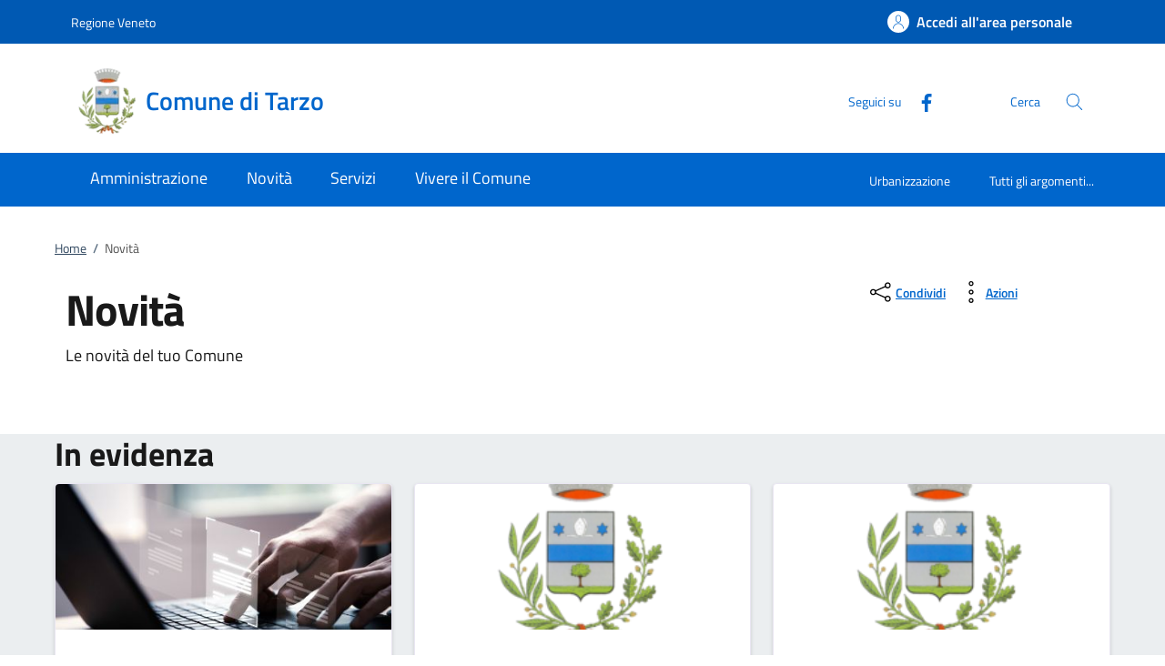

--- FILE ---
content_type: text/css;charset=UTF-8
request_url: https://www.comune.tarzo.tv.it/.resources/custom/resources/custom~2022-08-24-15-36-46-000~cache.css
body_size: 943
content:
/* Barra editor di Magnolia size full  */
div.mgnlEditorBar.area {
  box-sizing: border-box !important;
  width: 100% !important;
}
div.mgnlPlaceholder {
  box-sizing: border-box !important;
  display: block !important;
  width: 100% !important;
}

.mgnlMaxWidth {
  max-width: 100% !important;
}


#header-all {
  z-index: 1051 !important;
}

/* icon X chiusura menu **/
.navbar .navbar-collapsable.expanded .menu-wrapper {
    right: 100px;
}
.navbar .close-div {
    right: 10px;
    background: none;
}

.navbar .overlay {
    background: rgba(0,0,0,.8);
}

/* icon menu su theme light */
.th-light .custom-navbar-toggler svg {
    fill: #000;
}

@media screen and (min-width:769px) {
  .img-float-right {
     float: right;
  }
  .img-float-left {
     float: left;
  }
}

/* owl carousel stage */
.owl-carousel button.owl-dot {
    width: 8px;
    height: 8px;
    background: #3473b3;
    display: inline-block;
    opacity: .3;
    -webkit-transition: .3s;
    transition: .3s;
    border-radius: 50px;
    margin: 0 8px;
}
.owl-carousel button.owl-dot.active {
    opacity: 1;
}


/* owl carousel evidence */
.it-carousel-wrapper.pTop .owl-stage-outer {
    padding-top: 0px;
    padding-bottom: 0;
}


/* map Google  */

@media screen and (min-width:769px) {
  .google-map {
      height: 400px;
  }
}

@media screen and (max-width: 769px) {
  .google-map {
      height: 200px;
  }
}


/* TOTOP  */
.fixed-bottom-right {
    position: fixed;
    right: 20px;
    bottom: 20px;
    z-index: 1030;
}

#topcontrol {
    border: 1px solid white;
}

/* IMMAGINE SU ROW-FULL-WIDTH */
.row.row-full-width .card-wrapper .card-body img {
    height: auto;
}

/* Entrypoint - spezzare parole lunghe (altrimenti uscivano dal bottone) 
   NB: classe "entrypoint" aggiunta a mano dentro lo span */
.entrypoint {
    word-break: break-word;
}

/* Teaser Category */
.altri-argomenti {
    margin-top: 48px;
    text-align: center;
}
.argomenti {
    margin-bottom: 20px;
}

.altri-argomenti .altri-argomenti-titolo {
    display: inline-block;
}
.altri-argomenti .altri-argomenti-titolo h4 {
    display: inline-block;
    color: #555;
    letter-spacing: 1px;
    font-size: 1em;
    text-transform: uppercase;
    font-weight: 700;
}

.altri-argomenti .altri-argomenti-elenco {
    display: inline-block;
    margin-left: 16px;
}
.altri-argomenti .altri-argomenti-elenco a.badge-argomenti {
    font-weight: 700;
}
.argomenti a.badge-argomenti {
    color: #003882;
    border: 1px solid #003882;
    margin-right: 8px;
    margin-bottom: 12px;
    font-size: .889em;
    font-weight: 600;
    text-decoration: none;
}
.argomenti a.badge-argomenti:hover {
    background-color: #003882;
    color: #fff;
    text-decoration: none;
}
